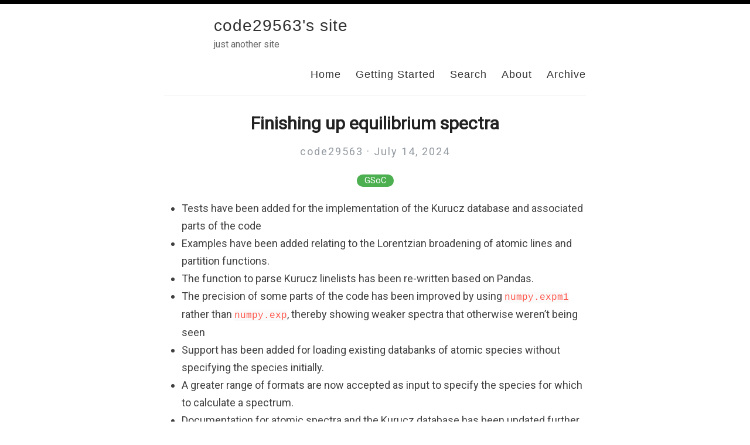

--- FILE ---
content_type: text/html; charset=utf-8
request_url: https://code29563.github.io/Finishing-up-equilibrium-spectra/
body_size: 1627
content:
<!DOCTYPE html>
<html>
  <head>
    <title>Finishing up equilibrium spectra – code29563's site – just another site</title>
    <!-- Begin Jekyll SEO tag v2.8.0 -->
<meta name="generator" content="Jekyll v3.10.0" />
<meta property="og:title" content="Finishing up equilibrium spectra" />
<meta name="author" content="code29563" />
<meta property="og:locale" content="en_US" />
<meta name="description" content="Tests have been added for the implementation of the Kurucz database and associated parts of the code Examples have been added relating to the Lorentzian broadening of atomic lines and partition functions. The function to parse Kurucz linelists has been re-written based on Pandas. The precision of some parts of the code has been improved by using numpy.expm1 rather than numpy.exp, thereby showing weaker spectra that otherwise weren’t being seen Support has been added for loading existing databanks of atomic species without specifying the species initially. A greater range of formats are now accepted as input to specify the species for which to calculate a spectrum. Documentation for atomic spectra and the Kurucz database has been updated further" />
<meta property="og:description" content="Tests have been added for the implementation of the Kurucz database and associated parts of the code Examples have been added relating to the Lorentzian broadening of atomic lines and partition functions. The function to parse Kurucz linelists has been re-written based on Pandas. The precision of some parts of the code has been improved by using numpy.expm1 rather than numpy.exp, thereby showing weaker spectra that otherwise weren’t being seen Support has been added for loading existing databanks of atomic species without specifying the species initially. A greater range of formats are now accepted as input to specify the species for which to calculate a spectrum. Documentation for atomic spectra and the Kurucz database has been updated further" />
<link rel="canonical" href="http://code29563.github.io/Finishing-up-equilibrium-spectra/" />
<meta property="og:url" content="http://code29563.github.io/Finishing-up-equilibrium-spectra/" />
<meta property="og:site_name" content="code29563’s site" />
<meta property="og:type" content="article" />
<meta property="article:published_time" content="2024-07-14T00:00:00+00:00" />
<meta name="twitter:card" content="summary" />
<meta property="twitter:title" content="Finishing up equilibrium spectra" />
<script type="application/ld+json">
{"@context":"https://schema.org","@type":"BlogPosting","author":{"@type":"Person","name":"code29563"},"dateModified":"2024-07-14T00:00:00+00:00","datePublished":"2024-07-14T00:00:00+00:00","description":"Tests have been added for the implementation of the Kurucz database and associated parts of the code Examples have been added relating to the Lorentzian broadening of atomic lines and partition functions. The function to parse Kurucz linelists has been re-written based on Pandas. The precision of some parts of the code has been improved by using numpy.expm1 rather than numpy.exp, thereby showing weaker spectra that otherwise weren’t being seen Support has been added for loading existing databanks of atomic species without specifying the species initially. A greater range of formats are now accepted as input to specify the species for which to calculate a spectrum. Documentation for atomic spectra and the Kurucz database has been updated further","headline":"Finishing up equilibrium spectra","mainEntityOfPage":{"@type":"WebPage","@id":"http://code29563.github.io/Finishing-up-equilibrium-spectra/"},"url":"http://code29563.github.io/Finishing-up-equilibrium-spectra/"}</script>
<!-- End Jekyll SEO tag -->

    <meta content='text/html; charset=utf-8' http-equiv='Content-Type'>
<meta http-equiv='X-UA-Compatible' content='IE=edge'>
<meta name='viewport' content='width=device-width, initial-scale=1.0, maximum-scale=1.0'>


<meta property="og:description" content="
  Tests have been added for the implementation of the Kurucz database and associated parts of the code
  Examples have been added relating to the Lorentzian broadening of atomic lines and partition functions.
  The function to parse Kurucz linelists has been re-written based on Pandas.
  The precision of some parts of the code has been improved by using numpy.expm1 rather than numpy.exp, thereby showing weaker spectra that otherwise weren’t being seen
  Support has been added for loading existing databanks of atomic species without specifying the species initially.
  A greater range of formats are now accepted as input to specify the species for which to calculate a spectrum.
  Documentation for atomic spectra and the Kurucz database has been updated further

" />

<meta name="author" content="code29563's site" />


<meta property="og:title" content="Finishing up equilibrium spectra" />
<meta property="twitter:title" content="Finishing up equilibrium spectra" />



<meta property="og:image" content="http://code29563.github.io"/>
<meta property="twitter:image" content="http://code29563.github.io"/>



    <link rel="stylesheet" type="text/css" href="/assets/style.css" />
    <link rel="alternate" type="application/rss+xml" title="code29563's site - just another site" href="/feed.xml" />
    <link rel="canonical" href="http://code29563.github.io/Finishing-up-equilibrium-spectra/" />

    <meta name="theme-color" content="#000000">
    <link rel="icon" type="image/png" sizes="32x32" href="/images/favicon-32x32.png">
    

  </head>

  <body>
    <div id="bar"></div>
    <div class="wrapper-container">
      <div class="wrapper-masthead">
        <div class="container">
          <header class="masthead clearfix">
            <a href="/" class="site-avatar"><img src="" alt="" /></a>

            <div class="site-info">
              <h1 class="site-name"><a href="/">code29563's site</a></h1>
              <p class="site-description">just another site</p> 
            </div>

            <nav>
              <a href="/">Home</a>
              <a href="/getting-started">Getting Started</a>
              <a href="/search">Search</a>
              <a href="/about">About</a>
              <a href="/archive">Archive</a>
            </nav>
          </header>
        </div>
      </div>

      <div class="wrapper-main">
        <div id="main" role="main" class="container">
          <article class="post detailed">
  <h1>Finishing up equilibrium spectra</h1>

  <div>
    <p class="author_title">code29563  ·  July 14, 2024</p>
    
    <div class="post-tags">
      
      
        <a href="/categories/#GSoC">GSoC</a>
        
      
    </div>
  </div>
    
  <div class="entry">
    <ul>
  <li>Tests have been added for the implementation of the Kurucz database and associated parts of the code</li>
  <li>Examples have been added relating to the Lorentzian broadening of atomic lines and partition functions.</li>
  <li>The function to parse Kurucz linelists has been re-written based on Pandas.</li>
  <li>The precision of some parts of the code has been improved by using <code class="language-plaintext highlighter-rouge">numpy.expm1</code> rather than <code class="language-plaintext highlighter-rouge">numpy.exp</code>, thereby showing weaker spectra that otherwise weren’t being seen</li>
  <li>Support has been added for loading existing databanks of atomic species without specifying the species initially.</li>
  <li>A greater range of formats are now accepted as input to specify the species for which to calculate a spectrum.</li>
  <li>Documentation for atomic spectra and the Kurucz database has been updated further</li>
</ul>

  </div>

  <div>
    <p><span class="share-box">Share:</span> <a href="http://twitter.com/share?text=Finishing up equilibrium spectra&url=http://code29563.github.io/Finishing-up-equilibrium-spectra/" target="_blank">Twitter</a>, <a href="https://www.facebook.com/sharer.php?u=http://code29563.github.io/Finishing-up-equilibrium-spectra/" target="_blank">Facebook</a></p>
  </div>

  <!--<div class="date">
    Written on July 14, 2024
  </div>-->

  
</article>

        </div>
      </div>

      <div class="wrapper-footer">
        <div class="container">
          <footer class="footer">
            







<a href="/feed.xml" target="_blank"><i class="svg-icon rss"></i></a>







          </footer>
        </div>
      </div>
    </div>

    

  </body>
</html>
